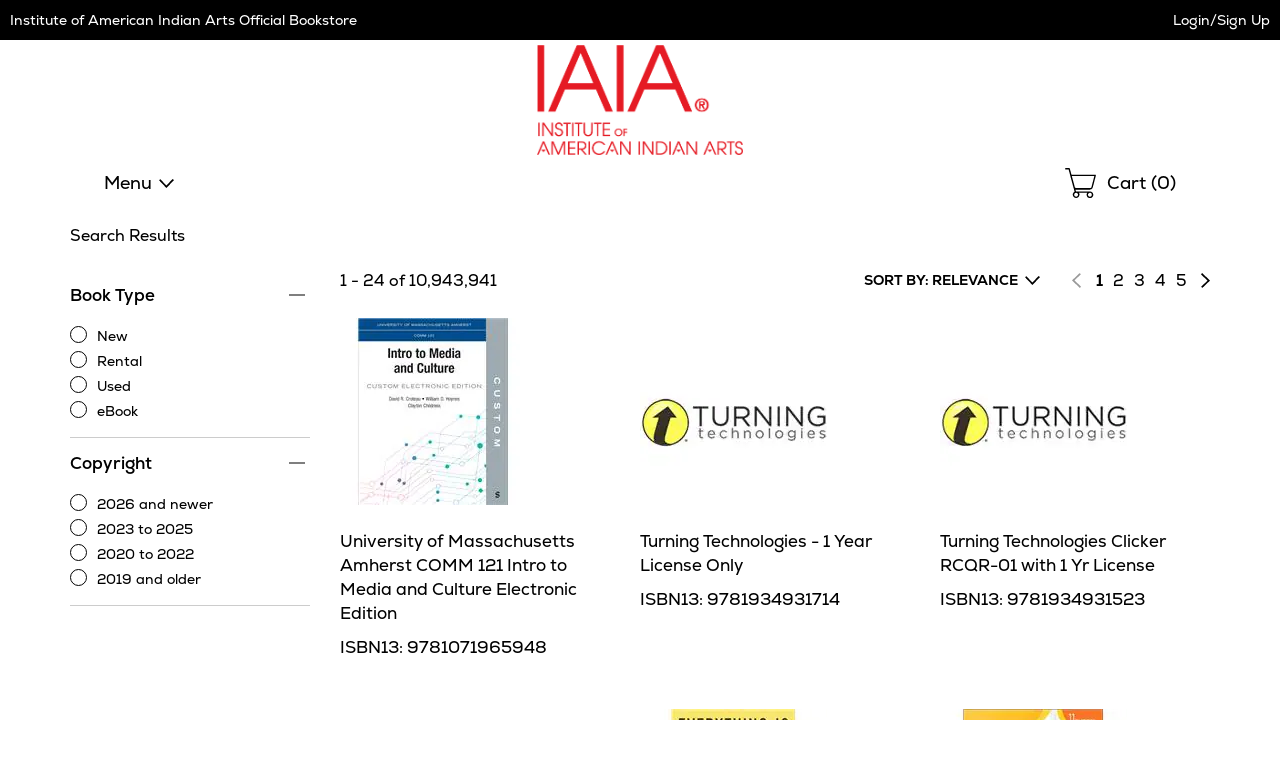

--- FILE ---
content_type: text/html
request_url: https://iaia.ecampus.com/s-Book-Type-Rental-Product-Type-Books-Category-Antiques-and-Collectables-Price-Range-100-and-up/search-results/t-/bt=Rental&c1=1&c2=1180&pr=6&shsch=6025&shsch=0&sort=fs,b,sd&dym=1&site=1&hide=c1%3D1&pn=%2Fs-~seo~%2Fsearch-results%2Ft-~terms~%2F~qs~&pl=10&count=10&nav=1&bc=1&ss=1&dsb=ao&sl=1&page=1
body_size: 16196
content:

<!DOCTYPE html>
<html lang="en">
<head>


<script>
// akam-sw.js install script version 1.3.6
"serviceWorker"in navigator&&"find"in[]&&function(){var e=new Promise(function(e){"complete"===document.readyState||!1?e():(window.addEventListener("load",function(){e()}),setTimeout(function(){"complete"!==document.readyState&&e()},1e4))}),n=window.akamServiceWorkerInvoked,r="1.3.6";if(n)aka3pmLog("akam-setup already invoked");else{window.akamServiceWorkerInvoked=!0,window.aka3pmLog=function(){window.akamServiceWorkerDebug&&console.log.apply(console,arguments)};function o(e){(window.BOOMR_mq=window.BOOMR_mq||[]).push(["addVar",{"sm.sw.s":e,"sm.sw.v":r}])}var i="/akam-sw.js",a=new Map;navigator.serviceWorker.addEventListener("message",function(e){var n,r,o=e.data;if(o.isAka3pm)if(o.command){var i=(n=o.command,(r=a.get(n))&&r.length>0?r.shift():null);i&&i(e.data.response)}else if(o.commandToClient)switch(o.commandToClient){case"enableDebug":window.akamServiceWorkerDebug||(window.akamServiceWorkerDebug=!0,aka3pmLog("Setup script debug enabled via service worker message"),v());break;case"boomerangMQ":o.payload&&(window.BOOMR_mq=window.BOOMR_mq||[]).push(o.payload)}aka3pmLog("akam-sw message: "+JSON.stringify(e.data))});var t=function(e){return new Promise(function(n){var r,o;r=e.command,o=n,a.has(r)||a.set(r,[]),a.get(r).push(o),navigator.serviceWorker.controller&&(e.isAka3pm=!0,navigator.serviceWorker.controller.postMessage(e))})},c=function(e){return t({command:"navTiming",navTiming:e})},s=null,m={},d=function(){var e=i;return s&&(e+="?othersw="+encodeURIComponent(s)),function(e,n){return new Promise(function(r,i){aka3pmLog("Registering service worker with URL: "+e),navigator.serviceWorker.register(e,n).then(function(e){aka3pmLog("ServiceWorker registration successful with scope: ",e.scope),r(e),o(1)}).catch(function(e){aka3pmLog("ServiceWorker registration failed: ",e),o(0),i(e)})})}(e,m)},g=navigator.serviceWorker.__proto__.register;if(navigator.serviceWorker.__proto__.register=function(n,r){return n.includes(i)?g.call(this,n,r):(aka3pmLog("Overriding registration of service worker for: "+n),s=new URL(n,window.location.href),m=r,navigator.serviceWorker.controller?new Promise(function(n,r){var o=navigator.serviceWorker.controller.scriptURL;if(o.includes(i)){var a=encodeURIComponent(s);o.includes(a)?(aka3pmLog("Cancelling registration as we already integrate other SW: "+s),navigator.serviceWorker.getRegistration().then(function(e){n(e)})):e.then(function(){aka3pmLog("Unregistering existing 3pm service worker"),navigator.serviceWorker.getRegistration().then(function(e){e.unregister().then(function(){return d()}).then(function(e){n(e)}).catch(function(e){r(e)})})})}else aka3pmLog("Cancelling registration as we already have akam-sw.js installed"),navigator.serviceWorker.getRegistration().then(function(e){n(e)})}):g.call(this,n,r))},navigator.serviceWorker.controller){var u=navigator.serviceWorker.controller.scriptURL;u.includes("/akam-sw.js")||u.includes("/akam-sw-preprod.js")||u.includes("/threepm-sw.js")||(aka3pmLog("Detected existing service worker. Removing and re-adding inside akam-sw.js"),s=new URL(u,window.location.href),e.then(function(){navigator.serviceWorker.getRegistration().then(function(e){m={scope:e.scope},e.unregister(),d()})}))}else e.then(function(){window.akamServiceWorkerPreprod&&(i="/akam-sw-preprod.js"),d()});if(window.performance){var w=window.performance.timing,l=w.responseEnd-w.responseStart;c(l)}e.then(function(){t({command:"pageLoad"})});var k=!1;function v(){window.akamServiceWorkerDebug&&!k&&(k=!0,aka3pmLog("Initializing debug functions at window scope"),window.aka3pmInjectSwPolicy=function(e){return t({command:"updatePolicy",policy:e})},window.aka3pmDisableInjectedPolicy=function(){return t({command:"disableInjectedPolicy"})},window.aka3pmDeleteInjectedPolicy=function(){return t({command:"deleteInjectedPolicy"})},window.aka3pmGetStateAsync=function(){return t({command:"getState"})},window.aka3pmDumpState=function(){aka3pmGetStateAsync().then(function(e){aka3pmLog(JSON.stringify(e,null,"\t"))})},window.aka3pmInjectTiming=function(e){return c(e)},window.aka3pmUpdatePolicyFromNetwork=function(){return t({command:"pullPolicyFromNetwork"})})}v()}}();</script>
<script type="text/javascript">
    window.dataLayer = window.dataLayer || []; //Clear dataLayer
    dataLayer.push({
        school_identifier: "1132",
        school_name: "iaia"
    });

</script>

<script type="text/javascript">
    window.dataLayer = window.dataLayer || []; //Clear dataLayer
    dataLayer.push({
        store_id: "0",
        
            store_slug: "home"
        
    });
</script>



<script type="text/javascript">
    window.dataLayer = window.dataLayer || []; //Clear dataLayer
    dataLayer.push({
        BestDealEnabled: 0,
        BestDealOption: 'standard',
        BestDealToggleState: 0
    });
</script>

<!-- Google Tag Manager -->
<script>(function(w,d,s,l,i){w[l]=w[l]||[];w[l].push({'gtm.start':
new Date().getTime(),event:'gtm.js'});var f=d.getElementsByTagName(s)[0],
j=d.createElement(s),dl=l!='dataLayer'?'&l='+l:'';j.async=true;j.src=
'https://www.googletagmanager.com/gtm.js?id='+i+dl;f.parentNode.insertBefore(j,f);
})(window,document,'script','dataLayer','GTM-KS7GFR5');</script>
<!-- End Google Tag Manager -->



<meta http-equiv="Content-Type" content="text/html; charset=utf-8" />

<meta name="description" content="Shop affordable textbooks and course materials for Institute of American Indian Arts. Save on new, used, and digital textbooks. Get started today!" />

<title>Institute of American Indian Arts Search Results</title>

    <link rel="apple-touch-icon" sizes="57x57" href="https://simages.ecampus.com/images/vbs/icons/apple-icon-57x57.png">
    <link rel="apple-touch-icon" sizes="60x60" href="https://simages.ecampus.com/images/vbs/icons/apple-icon-60x60.png">
    <link rel="apple-touch-icon" sizes="72x72" href="https://simages.ecampus.com/images/vbs/icons/apple-icon-72x72.png">
    <link rel="apple-touch-icon" sizes="76x76" href="https://simages.ecampus.com/images/vbs/icons/apple-icon-76x76.png">
    <link rel="apple-touch-icon" sizes="114x114" href="https://simages.ecampus.com/images/vbs/icons/apple-icon-114x114.png">
    <link rel="apple-touch-icon" sizes="120x120" href="https://simages.ecampus.com/images/vbs/icons/apple-icon-120x120.png">
    <link rel="apple-touch-icon" sizes="144x144" href="https://simages.ecampus.com/images/vbs/icons/apple-icon-144x144.png">
    <link rel="apple-touch-icon" sizes="152x152" href="https://simages.ecampus.com/images/vbs/icons/apple-icon-152x152.png">
    <link rel="apple-touch-icon" sizes="180x180" href="https://simages.ecampus.com/images/vbs/icons/apple-icon-180x180.png">
    <link rel="icon" type="image/png" sizes="192x192"  href="https://simages.ecampus.com/images/vbs/icons/android-icon-192x192.png">
    <link rel="icon" type="image/png" sizes="32x32" href="https://simages.ecampus.com/images/vbs/icons/favicon-32x32.png">
    <link rel="icon" type="image/png" sizes="96x96" href="https://simages.ecampus.com/images/vbs/icons/favicon-96x96.png">
    <link rel="icon" type="image/png" sizes="16x16" href="https://simages.ecampus.com/images/vbs/icons/favicon-16x16.png">

<link rel="manifest" href="https://simages.ecampus.com/images/vbs/icons/manifest.json">
<meta name="msapplication-TileColor" content="#ffffff">
<meta name="msapplication-TileImage" content="https://simages.ecampus.com/images/vbs/icons/ms-icon-144x144.png">
<meta name="theme-color" content="#ffffff">

  <meta name="viewport" content="width=device-width, initial-scale=1">
<link rel="canonical" href=""/><meta name="Description" content=""><meta name="robots" content="noindex,follow"/><meta name="format-detection" content="telephone=no">

<link href="/Content/bootstrap.css?v=1" rel="stylesheet" />
<link href="/Content/bootstrap-theme.css" rel="stylesheet" />
<link rel="stylesheet" type="text/css" href="/include/css/styles_121120251115/1132" />



<link rel="stylesheet" type="text/css" href="/include/css/magnific_111120241613" />
<link rel="stylesheet" type="text/css" href="/include/css/animate.css" />
<link href="/include/css/jquery-ui.css" rel="stylesheet" type="text/css" />

<!-- HTML5 shim and Respond.js for IE8 support of HTML5 elements and media queries -->
<!--[if lt IE 9]>
    <script src="https://oss.maxcdn.com/html5shiv/3.7.2/html5shiv.min.js" type="text/javascript"></script>
    <script src="https://oss.maxcdn.com/respond/1.4.2/respond.min.js" type="text/javascript"></script>
<![endif]-->

<script type="text/javascript" src="/include/js/modernizr.js"></script>
<script type="text/javascript" src="/include/js/conditional.js"></script>
<script type="text/javascript" src="/include/js/common-functions.js?v=20240708.1"></script>
<script type="text/javascript" src="/include/js/jquery-3.5.1.min.js"></script>
<script type="text/javascript" src="/scripts/bootstrap.js?v=bsu533"></script> 
<script type="text/javascript" src="/include/js/jquery.autocomplete.custom.js?v=jqu2"></script>
<script type="text/javascript" src="/include/js/magnific.js?v=a11y1"></script>
<script type="text/JavaScript" src="/include/js/tealeaf.sdk.js"></script>
<script type="text/javascript" src="/include/js/jquery.sessionTimeout.js?v=ada1"></script>


<script type="text/javascript">
var test_s_account = 'ecampus1132,ecampusprod,ecampustotalcontractschool';
</script>
<!-- SiteCatalyst code version: H.21.
Copyright 1996-2010 Adobe, Inc. All Rights Reserved More info available at http://www.omniture.com -->
<script type="text/javascript" src="//iaia.ecampus.com/include/s_code.js"></script>
<script type="text/javascript" src="//iaia.ecampus.com/include/mbox.js"></script>
<script type="text/javascript">
/* You may give each page an identifying name, server, and channel on the next lines. */
s.pageName=""
s.server=""
s.channel=""
s.pageType=""
s.prop1=""
s.prop2=""
s.prop3=""
s.prop4=""
s.prop5=""
/* Conversion Variables */
s.campaign=""
s.state=""
s.zip=""
s.events=""
s.products=""
s.purchaseID=""
s.eVar1=""
s.eVar2=""
s.eVar3=""
s.eVar4=""
s.eVar5=""
</script>

<script type="text/javascript">
// Make sure compatibility mode is not on.
var IE = IeVersion();

if (IE.CompatibilityMode) {
	document.location = "/compatibility";
}
</script>



<script>(window.BOOMR_mq=window.BOOMR_mq||[]).push(["addVar",{"rua.upush":"false","rua.cpush":"false","rua.upre":"false","rua.cpre":"false","rua.uprl":"false","rua.cprl":"false","rua.cprf":"false","rua.trans":"","rua.cook":"false","rua.ims":"false","rua.ufprl":"false","rua.cfprl":"false","rua.isuxp":"false","rua.texp":"norulematch","rua.ceh":"false","rua.ueh":"false","rua.ieh.st":"0"}]);</script>
                              <script>!function(a){var e="https://s.go-mpulse.net/boomerang/",t="addEventListener";if("False"=="True")a.BOOMR_config=a.BOOMR_config||{},a.BOOMR_config.PageParams=a.BOOMR_config.PageParams||{},a.BOOMR_config.PageParams.pci=!0,e="https://s2.go-mpulse.net/boomerang/";if(window.BOOMR_API_key="CGR8P-XKGKH-6NBTT-T9WCA-DQ76G",function(){function n(e){a.BOOMR_onload=e&&e.timeStamp||(new Date).getTime()}if(!a.BOOMR||!a.BOOMR.version&&!a.BOOMR.snippetExecuted){a.BOOMR=a.BOOMR||{},a.BOOMR.snippetExecuted=!0;var i,_,o,r=document.createElement("iframe");if(a[t])a[t]("load",n,!1);else if(a.attachEvent)a.attachEvent("onload",n);r.src="javascript:void(0)",r.title="",r.role="presentation",(r.frameElement||r).style.cssText="width:0;height:0;border:0;display:none;",o=document.getElementsByTagName("script")[0],o.parentNode.insertBefore(r,o);try{_=r.contentWindow.document}catch(O){i=document.domain,r.src="javascript:var d=document.open();d.domain='"+i+"';void(0);",_=r.contentWindow.document}_.open()._l=function(){var a=this.createElement("script");if(i)this.domain=i;a.id="boomr-if-as",a.src=e+"CGR8P-XKGKH-6NBTT-T9WCA-DQ76G",BOOMR_lstart=(new Date).getTime(),this.body.appendChild(a)},_.write("<bo"+'dy onload="document._l();">'),_.close()}}(),"".length>0)if(a&&"performance"in a&&a.performance&&"function"==typeof a.performance.setResourceTimingBufferSize)a.performance.setResourceTimingBufferSize();!function(){if(BOOMR=a.BOOMR||{},BOOMR.plugins=BOOMR.plugins||{},!BOOMR.plugins.AK){var e=""=="true"?1:0,t="",n="aoilh6yxyzbzw2lrww5a-f-390b54ed1-clientnsv4-s.akamaihd.net",i="false"=="true"?2:1,_={"ak.v":"39","ak.cp":"556812","ak.ai":parseInt("361923",10),"ak.ol":"0","ak.cr":8,"ak.ipv":4,"ak.proto":"h2","ak.rid":"4929cd11","ak.r":47376,"ak.a2":e,"ak.m":"a","ak.n":"essl","ak.bpcip":"3.144.179.0","ak.cport":47320,"ak.gh":"23.200.85.111","ak.quicv":"","ak.tlsv":"tls1.3","ak.0rtt":"","ak.0rtt.ed":"","ak.csrc":"-","ak.acc":"","ak.t":"1769059770","ak.ak":"hOBiQwZUYzCg5VSAfCLimQ==8AzMbnOv3XouCZkktHLrPcH/1O26SoSgvXVWrKKseagzipmIYvrl3ufVlkNwaro7VRNF9zYpPIzzECHmKutsxjt+/NnX6BpOoo3dx/HNwvJJxS2GFz6JysLpkVQr3+e75ZvjlKgnTQZ+YikfphvKGz0YaOF3aFFgFqovvt4KcKySUfzWy7Fw/hX2FUl7ck+MY9QxSzQBHigqq8WZgw8uuHN4osIrRuzqG4vX/Aw3PppBEY35T5n3dFYomiTmBgeYBlMzsXVtKaxowk8f/Yz6uGCosMvTMLx3TRKl4/oXtrurx6s/VLYAjds2CGeCMpSzzOPqa/EfvSy8ZKDGnSyJMgOFSJxjkaB8Saoa7PmXLQb3+WmSXVN6cMm5NakzVGfgJ9ioIBK/SFUTyOhNUeq1z9VT93jAqTh//wTKtUJVAaM=","ak.pv":"22","ak.dpoabenc":"","ak.tf":i};if(""!==t)_["ak.ruds"]=t;var o={i:!1,av:function(e){var t="http.initiator";if(e&&(!e[t]||"spa_hard"===e[t]))_["ak.feo"]=void 0!==a.aFeoApplied?1:0,BOOMR.addVar(_)},rv:function(){var a=["ak.bpcip","ak.cport","ak.cr","ak.csrc","ak.gh","ak.ipv","ak.m","ak.n","ak.ol","ak.proto","ak.quicv","ak.tlsv","ak.0rtt","ak.0rtt.ed","ak.r","ak.acc","ak.t","ak.tf"];BOOMR.removeVar(a)}};BOOMR.plugins.AK={akVars:_,akDNSPreFetchDomain:n,init:function(){if(!o.i){var a=BOOMR.subscribe;a("before_beacon",o.av,null,null),a("onbeacon",o.rv,null,null),o.i=!0}return this},is_complete:function(){return!0}}}}()}(window);</script></head>

<body>
	

<!-- Google Tag Manager (noscript) -->
<noscript><iframe src="https://www.googletagmanager.com/ns.html?id=GTM-KS7GFR5"
height="0" width="0" style="display:none;visibility:hidden"></iframe></noscript>
<!-- End Google Tag Manager (noscript) -->

<a href="#skipnavigation" class="sr-only sr-only-focusable">Skip Navigation</a>

<div class="tmplv2">
    <header role="banner">
        <div class="header-wrapper">
            <div class="title-bar without-logo">
                

                <div class="text">
                    
                            <h1 class="title"><a href="/default?store=0">Institute of American Indian Arts Official Bookstore</a></h1>
                        
                </div>

                <div class="account">
                    <div class="link">
                        
                            <a class="my-account" href="/sign-in?ltype=m">Login/Sign Up</a>
                        
                    </div>
                </div>
            </div>

            

            <div class="logo-row">
                <div class="mobi-nav">
                    
                        <button id="mobi-menu-button" class="mobi-nav-toggle" aria-expanded="false" aria-controls="mobi-menu" aria-label="Menu"></button>

                        
<div id="mobi-menu-container" class="mobi-nav-wrapper">
    <nav role="navigation" id="mobi-menu" aria-label="Main Menu" tabindex="-1">
        <ul id="mobi-nav-top" class="top-level-menu">
            <li class="current">
                <h2>MENU</h2><button class="close" aria-controls="mobi-menu" aria-label="Close Menu"></button>
            </li>

            <li class="shop">
                <button aria-expanded="false" aria-controls="mobi-nav-shop" class="expandable hoverable">Menu</button>
            </li>

            

            <li>
                
                    <a href="/sign-in?ltype=m" class="hoverable">Login/Sign Up</a>
                
            </li>
        </ul>

        
            <ul id="mobi-nav-stores" class="expandable-menu" data-parent-menu="mobi-nav-top">
                <li class="current">
                    <button class="previous">Back</button>
                    <div class="current-nav">|<h2>Campus Locations</h2></div>
                    <button class="close" aria-controls="mobi-menu" aria-label="Close Menu"></button>
                </li>

                <li class="mobi"><a href="/default?store=0" class="hoverable">Home</a></li>
                <li class="full"><a href="/default?store=0" class="hoverable">Home</a></li>

                
            </ul>
        

        <ul id="mobi-nav-shop" class="expandable-menu" data-parent-menu="mobi-nav-top">
            <li class="current">
                <button class="previous">Back</button>
                <div class="current-nav">|<h2>Menu</h2></div>
                <button class="close" aria-controls="mobi-menu" aria-label="Close Menu"></button>
            </li>

            <li><li><a href="/myaccount" class="hoverable">My Account</a></li><li><li><a href="/myaccount/my-ebookshelf" class="hoverable">Digital Bookshelf</a></li><li><li><a href="/myaccount/manage-rentals" class="hoverable">Returns</a></li><li><li><a href="https://allaccesshelp.ecampus.com/hc/en-us?school=iaia" class="hoverable new-tab" target="_blank">Help <span class="new-tab sr-only">Opens in New Tab</span></a></li>
        </ul>

        

        <div class="mega-menu">
            
        </div>
    </nav>
</div>

<script type="text/javascript">
    var mobi_nav_width = 0;
    var nav_height = 0;
    var menu_animation_duration = 200;
    var menu_animating = false;
    var desktop_menu_timer;

    /* For moving the menu location between mobile and tablet. */
    var tmplv2_menu = window.matchMedia("(min-width: 768px)");

    var update_tmplv2_menu = function (obj) {
        resetNav();

        if (obj.matches) {
            $("#mobi-menu").appendTo("#tablet-menu-container");
            $('#mobi-menu-container').html('');
        }
        else {
            $("#mobi-menu").appendTo("#mobi-menu-container");
            $('#tablet-menu-container').html('');
        }
    }

    function toggleSiteMenu() {
        if ($('.mobi-nav-wrapper nav').attr('data-animating') != 'true') {
            if ($('.mobi-nav-wrapper nav:visible').length > 0) {
                if (window.matchMedia('(min-width: 1200px)').matches)
                    hideNavFull();
                else
                    hideNavMobi();
                $(".tmplv2 header .logo-row .mobi-nav > button").focus();
            }
            else {
                if (window.matchMedia('(min-width: 1200px)').matches)
                    showNavFull();
                else
                    showNavMobi();
            }
        }
    }
    function showNavFull() {
        
            //document.location = '/merch-results';
        
            $('.mobi-nav-wrapper nav').attr('data-animating', 'true');

            // Make sure everything is reset.
            resetNav();

            // Show the main menu and the nav element.
            $('#mobi-nav-shop').show();
            $('.mobi-nav-wrapper nav').show();

            // Set the ARIA attributes.
            $('.mobi-nav-toggle').attr('aria-expanded', 'true');

            // Get the height.
            nav_height = $('#mobi-nav-shop').height();

            // Show the menu.
            $('.mobi-nav-wrapper nav').stop().animate({ height: nav_height }, menu_animation_duration, function () {
                // Focus on the first element.
                $('#mobi-nav-shop').find('button:visible, a:visible').first().focus();
                $('.mobi-nav-wrapper nav').attr('data-animating', 'false');
            });
        
    }
    function showNavMobi() {
        $('.mobi-nav-wrapper nav').attr('data-animating', 'true');

        // Make sure everything is reset.
        resetNav();

        // Show the main menu and the nav element.
        $('#mobi-nav-top').show();
        $('.mobi-nav-wrapper nav').show();

        // Get the width.
        mobi_nav_width = $('#mobi-nav-top').width();

        // Set the ARIA attributes.
        $('.mobi-nav-toggle').attr('aria-expanded', 'true');

        // Set the height 
        $('.mobi-nav-wrapper nav').css('height', $('#mobi-nav-top').css('height'));

        $('.mobi-nav-wrapper nav').stop().animate({ left: 0 }, menu_animation_duration, function () {
            // Focus on the first element.
            $('#mobi-nav-top').find('button, a').first().focus();
            $('.mobi-nav-wrapper nav').attr('data-animating', 'false');
        });
    }
    function hideNavMobi() {
        $('.mobi-nav-wrapper nav').attr('data-animating', 'true');

        // Set the ARIA attributes.
        $('.mobi-nav-toggle').attr('aria-expanded', 'false');
        $('.mobi-nav-toggle .expandable').attr('aria-expanded', 'false');

        // Slide the nav to the left, out of site, and hide it.
        $('.mobi-nav-wrapper nav').stop().animate({ left: -mobi_nav_width }, menu_animation_duration, function () {
            $('.mobi-nav-wrapper nav').hide();

            // Reset all of the other nav menus.
            resetNav();

            $('.mobi-nav-wrapper nav').attr('data-animating', 'false');
        });
    }
    function hideNavFull() {
        $('.mobi-nav-wrapper nav').attr('data-animating', 'true');

        // Set the ARIA attributes.
        $('.mobi-nav-toggle').attr('aria-expanded', 'false');
        $('.mobi-nav-toggle .expandable').attr('aria-expanded', 'false');

        // Set the height of the main nav to 0 and hide it.
        $('.mobi-nav-wrapper nav').stop().animate({ height: 0, width: 300 }, menu_animation_duration, function () {
            $('.mobi-nav-wrapper nav').hide();

            // Reset all of the other nav menus.
            resetNav();

            // Focus on the menu button.
            $('.mobi-nav-toggle').focus();

            $('.mobi-nav-wrapper nav').attr('data-animating', 'false');
        });
    }
    function resetNav() {
        // Reset any custom positioning, sizing and visibility so that the classes handle the initial states.
        $('.mobi-nav-wrapper nav').stop().css('left', '').css('width', '').css('height', '').css('display', '');
        $('.mobi-nav-wrapper nav .mega-menu').css('width', '').css('display', '').css('min-height', '');
        $('.mobi-nav-wrapper nav .mega-menu .full-wrapper').css('display', '');
        $('.mobi-nav-wrapper nav .mega-menu .full-wrapper ul').css('display', '');
        $('.mobi-nav-wrapper nav > .expandable-menu').css('left', '').css('display', '');
        $('#mobi-nav-shop').css('display', '');
        $('#mobi-nav-top').css('left', '');
    }
    function clickExpandableMobi(element) {
        // Get the menu ul.
        var previous_menu = $(element).closest('ul');

        // Get the parent menu.
        var new_menu = $('#' + $(element).attr('aria-controls')).get(0);

        // Set the aria attribute.
        $('.mobi-nav-wrapper .expandable').attr('aria-expanded', 'false');
        $(element).attr('aria-expanded', 'true');

        // Make sure the new menu is out of view and then show it.
        $(new_menu).css('left', mobi_nav_width).show();

        // Set the height of the nav element.
        $('.mobi-nav-wrapper nav').stop().animate({ height: $(new_menu).css('height') }, menu_animation_duration);

        // Slide the new menu in.
        $(new_menu).stop().animate({ left: 0 }, menu_animation_duration, function () {
            // Focus on the first element.
            $(new_menu).find('button:visible, a:visible').first().focus();
        });

        // Slide the previous menu out.
        $(previous_menu).stop().animate({ left: -mobi_nav_width }, menu_animation_duration, function () {
            // Hide the menu.
            $(previous_menu).hide();
        });
    }
    function clickExpandableFull(element) {
        $('.mobi-nav-wrapper nav .mega-menu .full-wrapper').hide(); 

        // Get the parent menu.
        var new_menu = $('#' + $(element).attr('aria-controls')).get(0);

        // Set the aria attribute.
        $('.mobi-nav-wrapper .expandable').attr('aria-expanded', 'false');
        $(element).attr('aria-expanded', 'true');

        // Make sure the new menu is out of view and then show it.
        $('.mobi-nav-wrapper nav .mega-menu').css('min-height', $('.mobi-nav-wrapper nav').height()).show();
        $(new_menu).show();

        // Focus on the first visible button or link.
        $(new_menu).find('button:visible, a:visible').first().focus();

        var height = $(new_menu).height();

        if (height === undefined || height < $('#mobi-nav-shop').height())
            height = $('#mobi-nav-shop').height();

        // Set the width of the nav element.
        $('.mobi-nav-wrapper nav').stop().animate({ width: 1200, height: height }, menu_animation_duration, function () {
            $('.mobi-nav-wrapper nav .mega-menu').css('min-height', $('.mobi-nav-wrapper nav').height());
        });
    }

    $(document).ready(function () {
        // Add this code to your existing JavaScript section, within the $(document).ready function

        // Flag to prevent blur handler from closing menu when we're just closing mega-menu
        var closingMegaMenuOnly = false;

        // Track which button opened the current mega-menu
        var lastOpenedMegaMenuButton = null;

        // Handle Escape key to close menu/mega-menu
        $(document).on('keydown', function (e) {
            // Check if Escape key was pressed (keyCode 27 or key 'Escape')
            if (e.keyCode === 27 || e.key === 'Escape') {
                // Check if the menu is currently visible
                if ($('.mobi-nav-wrapper nav:visible').length > 0) {
                    // Prevent default behavior and stop propagation
                    e.preventDefault();
                    e.stopPropagation();
                    e.stopImmediatePropagation();

                    // Check if we're on desktop
                    if (window.matchMedia('(min-width: 1200px)').matches) {
                        // Check if any expandable button has aria-expanded="true" (indicating mega-menu is open)
                        var openMegaMenuButton = $('.mobi-nav-wrapper .expandable[aria-expanded="true"]');

                        if (openMegaMenuButton.length > 0) {
                            // Set flag to prevent blur handler from closing main menu
                            closingMegaMenuOnly = true;

                            // Store reference to the button that opened this mega-menu
                            var buttonToFocus = openMegaMenuButton.first();

                            // Mega-menu is open - close it by simulating the same logic as your existing functions
                            $('.mobi-nav-wrapper nav .mega-menu .full-wrapper').hide();
                            $('.mobi-nav-wrapper nav .mega-menu').css('min-height', '').hide();
                            $('.mobi-nav-wrapper .expandable').attr('aria-expanded', 'false');

                            // Reset nav to show main shop menu
                            $('.mobi-nav-wrapper nav').stop().animate({ width: 300, height: nav_height }, menu_animation_duration, function () {
                                // Focus back on the specific button that opened the mega-menu
                                buttonToFocus.focus();

                                // Reset flag after a short delay to allow focus to settle
                                setTimeout(function () {
                                    closingMegaMenuOnly = false;
                                }, 50);
                            });

                            // Stop here - don't close the main menu
                            return false;
                        }

                        // No mega-menu open, close the entire menu
                        hideNavFull();

                        // Return focus to the menu toggle button
                        $(".tmplv2 header .logo-row .mobi-nav > button").focus();
                    } else {
                        // Mobile view - check if we're in a submenu
                        var visibleSubmenus = $('.mobi-nav-wrapper nav > .expandable-menu:visible').not('#mobi-nav-top, #mobi-nav-shop');

                        if (visibleSubmenus.length > 0) {
                            // We're in a submenu, go back to parent menu
                            visibleSubmenus.first().find('.current .previous').click();
                        } else if ($('#mobi-nav-shop:visible').length > 0) {
                            // We're in the shop menu, go back to top menu
                            $('#mobi-nav-shop').find('.current .previous').click();
                        } else {
                            // We're at the top level, close the entire menu
                            hideNavMobi();
                            // Return focus to the menu toggle button
                            $(".tmplv2 header .logo-row .mobi-nav > button").focus();
                        }
                    }

                    return false;
                }
            }
        });

        $('.mobi-nav-toggle').on('click', function () {
            toggleSiteMenu();
        });

        $('.mobi-nav-wrapper .close').on('click', function () {
            toggleSiteMenu();
        });

        $('.mobi-nav-wrapper .expandable').on('click', function () {
            if (window.matchMedia('(min-width: 1200px)').matches)
                clickExpandableFull(this);
            else
                clickExpandableMobi(this);            
        });

        // For hovering on desktop menu.
        $('.mobi-nav-wrapper .expandable').hover(
            function () {
                var button = this;
                if (window.matchMedia('(min-width: 1200px)').matches) {
                    desktop_menu_timer = setTimeout(function () {
                        clickExpandableFull(button);
                    }, 300);
                }
            },
            function () {
                if (window.matchMedia('(min-width: 1200px)').matches)
                    clearTimeout(desktop_menu_timer);
            }
        );

        $('.mobi-nav-wrapper .current .previous').on('click', function () {
            // Get the current menu.
            var menu = $(this).closest('ul');

            // Get the parent menu.
            var parent_menu = $('#' + $(menu).attr('data-parent-menu')).get(0);

            // Set the aria attribute.
            $('.mobi-nav-wrapper .expandable').attr('aria-expanded', 'false');
            $('.mobi-nav-wrapper .expandable[aria-controls="' + $(parent_menu).attr('id') + '"]').attr('aria-expanded', 'true');

            // Make sure the parent menu is out of view and then show it.
            $(parent_menu).css('left', -mobi_nav_width).show();

            // Set the height of the nav element.
            $('.mobi-nav-wrapper nav').stop().animate({ height: $(parent_menu).css('height') }, menu_animation_duration);

            // Slide the current menu out.
            $(menu).stop().animate({ left: mobi_nav_width }, menu_animation_duration, function () {
                // Hide the menu.
                $(menu).hide();
            });

            // Slide the previous menu in.
            $(parent_menu).stop().animate({ left: 0 }, menu_animation_duration, function () {
                // Focus on the first element.
                $(parent_menu).find('button, a').first().focus();
            });
        });

        $('nav[role="navigation"] button, nav[role="navigation"] a, nav[role="navigation"]').on('blur', function () {
            // Close menu on outside focus/click - but not if we're just closing mega-menu
            if (!closingMegaMenuOnly) {
                setTimeout(function () {
                    if ($(document.activeElement).parents().closest('nav').length < 1 && $(document.activeElement).prop('nodeName') != 'NAV') {
                        if (window.matchMedia('(min-width: 1200px)').matches)
                            hideNavFull();
                        else
                            hideNavMobi();
                    }
                }, 1);
            }
        });

        tmplv2_menu.addListener(update_tmplv2_menu);

        // Call the method when the page loads.
        update_tmplv2_menu(tmplv2_menu);
    });
</script>
                </div>

                
                    <div class="logo">
                        <a href="/"><img src="https://simages.ecampus.com/images/FAST/media/1132/IAIA_Red_Logo-2022427105359.png" alt="Institute of American Indian Arts Official Bookstore" /></a>
                    </div>
                

                <div class="mobi-cart">
                    <a href="/shoppingcart" title="Shopping Cart">
                        
                            <span class="sr-only">Shopping Cart </span> (<span id="span-cart-item-count-mobi">0</span>)
                        
                    </a>
                </div>
            </div>

            
                <div class="nav-row">
                    <div class="top-menu">
                        <ul>
                            <li class="nav-li">
                                <button class="nav-toggle mobi-nav-toggle" aria-expanded="false" aria-controls="mobi-menu" aria-label="Shop Menu">Menu</button>
                                <div id="tablet-menu-container" class="mobi-nav-wrapper"></div>
                            </li>
                            
                        </ul>
                    </div>

                    <div class="search-form">
                        
                    </div>

                    <div class="cart">
                        <a href="/shoppingcart" title="Shopping Cart">
                            <span class="sr-only">Shopping </span> Cart (<span id="span-cart-item-count">0</span>)
                        </a>
                    </div>
                </div>
            
        </div>
    </header>
</div>

<div role="main" id="skipnavigation">

<script type="text/javascript">
    $(document).ready(function () {
        $('.selected').attr("aria-current", true);

    });
</script>


	<input type="hidden" id="fpage" value="1" />

	<div id="search-results" class="tmplv2 merch-results">
		<div class="content">
            <h1></h1>

			<div class="mobile-top">
				<ul class="applied-filters" id="applied-filters"></ul>

				<div class="results-row" style="display:none;">
					<div class="results-count" aria-live="polite" aria-atomic="true"></div>
					<div class="pagination">
						<div class="mobile"></div>
					</div>
				</div>

				<div class="filter-sort no-results">
					<div class="filter">
						<button id="btnFiltersMobile" class="filter-toggle" aria-expanded="false" data-button-2="btnFilters" data-callback="afterToggleFilters" data-toggle="true" aria-controls="filters" aria-label="Filters Menu">FILTERS</button>
					</div>

					<div id="results-wrapper-sort-mobile">
						<div class="sort" id="sort">
							<div class="sort-by" id="ddlSort">
								<a class="display" href="javascript:void(0);" onclick="SetSort('');" aria-controls="sort-options" aria-expanded="false" id="sort-selected-text">
									SORT BY: 
								</a>
								<ul class="options" id="sort-options" role="region" aria-label="Sort by options"></ul>
							</div>
						</div>
					</div>
				</div>
			</div>

			<div class="main">
				<div id="filter-wrapper" class="filter-wrapper">
					<div class="filters" id="filters" tabindex="-1">
						<div class="filter close-filters">
							<div class="text">FILTERS</div>
							<button aria-controls="filters" aria-label="Close Filters" onclick="closeFilters();"></button>
						</div>

                        <div class="filter circle-radio first-filter" id="filter-type">
							<h2><button class="plus-minus-expanding-button" data-toggle="true" aria-expanded="true" aria-controls="type-filter">Type</button></h2>

							<div id="type-filter">
								<ul class="types">
									<li>
										<div class="chk">
											<input type="radio" name="ptype" id="chkType-m" value="m" onclick="toggleFilterRadio('chkType-m', 'ptype', 'm');" />
											<label for="chkType-m"><span class="sr-only">Merchandise Only</span></label>
										</div>
										<div class="lbl" aria-hidden="true">
											<a href="javascript:void(0);" onclick="toggleFilterRadio('chkType-m', 'ptype', 'm');" tabindex="-1">Merchandise Only</a>
										</div>
									</li>
                                    <li>
										<div class="chk">
											<input type="radio" name="ptype" id="chkType-b" value="b" onclick="toggleFilterRadio('chkType-b', 'ptype', 'b');" />
											<label for="chkType-b"><span class="sr-only">Books Only</span></label>
										</div>
										<div class="lbl" aria-hidden="true">
											<a href="javascript:void(0);" onclick="toggleFilterRadio('chkType-b', 'ptype', 'b');" tabindex="-1">Books Only</a>
										</div>
									</li>
								</ul>
							</div>
						</div>

						<div class="filter" id="filter-cat">
							<h2><button class="plus-minus-expanding-button" data-toggle="true" aria-expanded="true" aria-controls="category-filter">Category</button></h2>
							<ul id="category-filter"></ul>
						</div>

						<div class="filter circle-checkbox" id="filter-brand">
							<h2><button id="brand-button" class="plus-minus-expanding-button" data-toggle="true" aria-expanded="true" aria-controls="brand-filter">Brand</button></h2>
							<ul id="brand-filter" class="with-circle-checkboxes"></ul>
						</div>

						<div class="filter" id="filter-size">
							<h2><button id="size-button" class="plus-minus-expanding-button" data-toggle="true" aria-expanded="true" aria-controls="size-filter">Size</button></h2>
							<ul id="size-filter" class="sizes"></ul>
						</div>

						<div class="filter" id="filter-color">
							<h2><button class="plus-minus-expanding-button" data-toggle="true" aria-expanded="true" aria-controls="color-filter">Color</button></h2>
							<ul id="color-filter" class="colors"></ul>
						</div>
						
                        <div class="filter circle-checkbox" id="filter-bt">
							<h2><button class="plus-minus-expanding-button" data-toggle="true" aria-expanded="true" aria-controls="bt-filter">Book Type</button></h2>
							<ul id="bt-filter" class="with-circle-checkboxes"></ul>
						</div>

                        <div class="filter circle-checkbox" id="filter-copyright">
							<h2><button class="plus-minus-expanding-button" data-toggle="true" aria-expanded="true" aria-controls="copyright-filter">Copyright</button></h2>
							<ul id="copyright-filter" class="with-circle-checkboxes"></ul>
						</div>

						<div class="filter circle-checkbox" id="filter-avail">
							<h2><button class="plus-minus-expanding-button" data-toggle="true" aria-expanded="true" aria-controls="avail-filter">Availability</button></h2>
							<ul id="avail-filter"></ul>
						</div>
					</div>
				</div>
				
				<div class="results-wrapper">
					<div class="applied-filters-wrapper" id="applied-filters-wrapper"></div>

					<div class="results-row no-results-row">
						<div class="results-count" aria-live="polite" aria-atomic="true"></div>

						<div class="filter-button">
							<button id="btnFilters" class="filter-toggle" aria-expanded="false" data-button-2="btnFiltersMobile" data-callback="afterToggleFilters" data-toggle="true" aria-controls="filters" aria-label="Filters Menu">FILTERS</button>
						</div>

						<div id="filter-wrapper-tablet" class="filter-wrapper-tablet"></div>
						<div id="results-wrapper-sort" class="sort-wrapper"></div>

						<div class="pagination"></div>
					</div>

					<div id="results"></div>
				</div>
			</div>
		</div>
	</div>

	<script type="text/javascript">
        var intRequest = 0;
        var intSearches = 0;

        // dictionary to hold all search params - each value will contain an array for different params of the same name
        var search_params = {};

        /* For moving the menu location between mobile and tablet. */
        var tmplv2_merch_results_768 = window.matchMedia("(min-width: 768px)");
        var tmplv2_merch_results_1200 = window.matchMedia("(min-width: 1200px)");

        function tmplv2_merch_results_response(obj) {
            var bTablet = false;
            var bDesktop = false;

            if (tmplv2_merch_results_768.matches) {
                if (!tmplv2_merch_results_1200.matches)
                    bTablet = true;
                else
                    bDesktop = true;

                // Move the sections to the tablet/desktop section.
                if ($('#results-wrapper-sort').html().trim() == '') {
                    $('#results-wrapper-sort').html('');
                    $('#sort').appendTo($('#results-wrapper-sort'));
                }
            }
            else {
                // Move the sections to the mobile section.
                if ($('#results-wrapper-sort-mobile').html().trim() == '') {
                    $('#results-wrapper-sort-mobile').html('');
                    $('#sort').appendTo($('#results-wrapper-sort-mobile'));
                }
            }

            if (bTablet) {
                if ($('#filter-wrapper-tablet').html().trim() == '') {
                    $('#filter-wrapper-tablet').html('');
                    $('#filters').appendTo($('#filter-wrapper-tablet'));
                }
            }
            else {
                if ($('#filter-wrapper').html().trim() == '') {
                    $('#filter-wrapper').html('');
                    $('#filters').appendTo($('#filter-wrapper'));
                }
            }

            if (bDesktop)
                $('#filters').show();
            else
                closeFilters();
        }
        function SetSort(text) {
            if ($(".sort-by .options").is(':visible')) {
                $(".sort-by .options").slideUp(200);
                $('#ddlSort a').attr('aria-expanded', false);
            }
            else {
                // Show the options.
                $(".sort-by .options").slideDown(200);
                $('#ddlSort a').attr('aria-expanded', true);
            }

            if (text != '')
                $('#ddlSort a.display').html('SORT BY: ' + text);
        }
        function closeFilters() {
            $('#btnFilters').attr('aria-expanded', 'false');
            $('#btnFiltersMobile').attr('aria-expanded', 'false');
            $('#filters').slideUp(200);
        }
        function showError(error) {
            $('.results-wrapper .results-row').addClass('no-results-row');
            $('#results').html('<div class="error">' + error + '</div>');
        }
        function toggleFilterCheckbox(element, name, apply_filters, toggle) {
            var ele = $('#' + element);

            // reset the page number
            $('#fpage').val(1);

            if (toggle)
                $(ele).prop('checked', !$(ele).prop('checked'));

            if ($(ele).prop('checked')) {
                $(ele).closest('.parent').removeClass('selected').addClass('selected');
                //console.log('adding ' + name + ':' + $(ele).val());
                addFilter(name, $(ele).val(), apply_filters, false);
            }
            else {
                $(ele).closest('.parent').removeClass('selected');
                removeFilter(name, $(ele).val(), apply_filters);
            }
        }
        function toggleFilterRadio(element, name, value) {
            // this assumes that all filters should be reset when toggling a radio filter
            var ele = $('#' + element);
            
            // reset the page number
            $('#fpage').val(1);

            // since this is a totally different product type, reset all filters, except terms
            var terms = search_params.terms;

            // if terms is undefined, make it blank
            if (terms == undefined) terms = '';

            // reset all filters
            search_params = {};

            // reset the static filters
            populateStaticFilters();

            // restore terms
            search_params.terms = [terms];

            // reset the search count
            intRequest = 0;

            // make sure the readio is checked
            $(ele).prop('checked', true);
            $(ele).closest('.parent').removeClass('selected');

            // add the filter and apply
            addFilter(name, value, true, true);
        }
        function removeFilter(name, value, apply) {
            //console.log('removeFilter', name, value);
            // reset the page number because a filter is changing
            $('#fpage').val(1);

            // get the value
            var filter_array = search_params[name];

            if (filter_array != undefined) {
                // remove the value from the array
                var index = filter_array.indexOf(value);

                if (index !== -1)
                    filter_array.splice(index, 1);

                //console.log(name, filter_value);

                // set it back
                search_params[name] = filter_array;

                if (filter_array.length == 0)
                    delete search_params[name];
            }

            //console.log(name, value);

            // reset the selection if this was a checkbox
            $('#filter-' + name + ' input[type=checkbox]').each(function () {
                if ($(this).val() == value)
                    $(this).prop('checked', false);

                if (!$(this).prop('checked'))
                    $(this).closest('.parent').removeClass('selected')
            });

            // reset the selection if this was a radio button
            $('#filter-' + name + ' input[type=radio]').each(function () {
                //console.log(value, $(this).val());
                if ($(this).val() == value)
                    $(this).prop('checked', false);

                if (!$(this).prop('checked'))
                    $(this).closest('.parent').removeClass('selected')
            });

            if (apply)
                applyFilters();
        }
        function addFilter(name, value, apply_filters, replace_value) {
            if (value != '') {
                // reset the page number because a filter is changing
                $('#fpage').val('1');

                // either add the value to the dictionary or concat
                if (replace_value) {
                    search_params[name] = [value];
                }
                else {
                    if (name in search_params) {
                        search_params[name].push(value);
                    }
                    else {
                        search_params[name] = [value];
                    }
                }

                //console.log('addFilter', name, value, JSON.parse(JSON.stringify(search_params)));

                // apply all filters
                if (apply_filters)
                    applyFilters();
            }
        }
        function applyMinMaxPriceFilter() {
            var min = $('#txtMinPrice').val().trim();
            var max = $('#txtMaxPrice').val().trim();

            if (!isNaN(min))
                addFilter('min', min, false, true);

            if (!isNaN(max))
                addFilter('max', max, false, true);

            applyFilters();
        }
        function ensureLowercase(key) {
            // makes sure the search params are lowercase for the given key
            if (key in search_params) {
                for (var i = 0; i < search_params[key].length; i++) {
                    search_params[key][i] = search_params[key][i].toString().toLowerCase();
                }
            }
        }
        function applyFilters(focus_on_first_result) {
            //console.log('applyFilters()');
            // this function builds the qs for search, updates the url and canonical, and calls updateResults()
            var qs = '';
            var qs_canonical = '';
            var param = '';

            // save the page number
            search_params.page = [$('#fpage').val()];

            // make sure any color params are lowercase, since they were indexed as such
            ensureLowercase('color');

            // if it's a book type query, don't send sf= (that's the store id for merch)
            // also don't send sf= if the storeid is 0 (main store that shows all)
            if ('ptype' in search_params && (search_params.ptype[0] != 'm' || 0 == 0))
                search_params.sf = [''];

            // build the querystrings to update the url and canonical to
            for (let o in search_params) {
                param = '';

                if (o.isArray) {
                    o.forEach(element => {
                        param = search_params[o] + '';

                        qs += '&' + o + '=' + param;

                        if (o == 'c1' || o == 'c2' || o == 'c3' || o == 'sort')
                            qs_canonical += '&' + o + '=' + param;
                    });
                }
                else if (o != '') {
                    param = search_params[o] + '';

                    qs += '&' + o + '=' + param;

                    if (o == 'c1' || o == 'c2' || o == 'c3' || o == 'sort')
                        qs_canonical += '&' + o + '=' + param;
                }
            }

            // remove any leading ampersand
            if (qs.length > 0 && qs.substring(0, 1) == '&')
                qs = qs.substring(1);

            if (qs_canonical.length > 0 && qs_canonical.substring(0, 1) == '&')
                qs_canonical = qs_canonical.substring(1);

            //console.log(qs);

            // Update the url for the purpose of the link working.
            window.history.pushState('', '', 'search-results?' + qs);

            // update the canonical link in the header
            $('link[rel="canonical"]').attr('href', 'https://iaia.ecampus.comsearch-results?' + qs_canonical);

            // update the results
            updateResults(qs, focus_on_first_result);

            //console.log('applyFilters', JSON.parse(JSON.stringify(search_params)));
        }
        function updateResults(data, focus_on_first_result) {
            // Show the wait on the results.
            $('#results').html('\
				<div class="wait" data-loader="circle"></div>\
				<div role="alert" aria-busy="true" class="sr-only">Searching</div>');

            //console.log("intRequest in updateResults()", intRequest);

            intRequest++;

            var request = intRequest;

            data += '&request=' + request;

            //console.log("data", data);

            getSearchResults(data).then(response => {
                if (intRequest == request) {
                    if (response.indexOf('<!--done-->') >= 0) {
                        $('#results').html(response);

                        if (focus_on_first_result)
                            $('#results a').first().focus();
                    }
                    else
                        showError('Oops! There was an error with this request. Please try again later.');
                }
            }).catch(e => {
                if (intRequest == request)
                    showError(e);
            });
        }
        function getSearchResults(data) {
            return new Promise(function (resolve, reject) {
                $.ajax({
                    type: 'get',
                    url: '/include/search-results',
                    data: data,
                    cache: false,
                    timeout: 20000
                })
                    .done(function (html) {
                        resolve(html);
                        intSearches++;
                    })
                    .fail(function (jqXHR, status, error) {
                        if (jqXHR.status == 0 && error != "") {
                            // Send the error email.
                            sendEmail("VBS Javascript Error in /search-results-2",
                                "Error in /search-results-2 [getSearchResults()]<br /><br />" +
                                "/include/search-results<br /><br />" +
                                status + ": " + error);
                        }

                        reject('Oops! There was an error and our team has been notified. Please try again later.');
                    });
            });
        }
        function scrollToResults() {
            $('html, body').animate({
                scrollTop: $('.merch-results .main').offset().top
            }, 200);
        }
        function loadPage(page) {
            $('#fpage').val(page);
            applyFilters(true);
            scrollToResults();
        }
        function populateStaticFilters() {
            // static values
            // should only set what should ALWAYS pass to search
            search_params.site = [1];
            search_params.pn = ['%2fsearch-results%3fterms=~terms~%26~qs~'];
            search_params.pl = [10];
            search_params.count = [24];
            search_params.nav = [1];
            search_params.ss = [1];
            search_params.dsb = ['o'];
            search_params.shsch = ['1132,0'];
            search_params.hsch = ['|not|0,|not|1132'];
            search_params.sort = ['fs,b,sd'];

            // make sure ptype exists
            if (!("ptype" in search_params)) {
                search_params.ptype = [''];
                //console.log('after setting ptype to test', snapshot(search_params));
            }

            if (0 > 0) search_params.sf = [0];

            // default product type
            
                if (search_params.ptype[0] == '') search_params.ptype = ['b'];
            

            // default sort if none are already set
            if (search_params.ptype[0] == 'm' && search_params.sort[0] == '')
                search_params.sort = ['newd,vd,sd'];
            else if (search_params.sort[0] == '')
                search_params.sort = ['fs,b,sd'];
        }
        function SortResults(text, sort) {
            // hide the sort drop-down and set the selected value
            SetSort(text);

            // replace the sort parameter
            search_params.sort = [sort];

            // apply the filters
            applyFilters();
        }

        $(document).ready(function () {
            // this gets called once when the search page is loaded
            // it will NOT get called on filter apply/remove or page navigation
            // it WILL get called again when new search terms are searched for, or when applying a sort
            tmplv2_merch_results_response(tmplv2_merch_results_768);
            tmplv2_merch_results_response(tmplv2_merch_results_1200);

            tmplv2_merch_results_768.addListener(tmplv2_merch_results_response);
            tmplv2_merch_results_1200.addListener(tmplv2_merch_results_response);

            $('#filters button, #filters a, #filters input, #filters').on('blur', function () {
                if (!tmplv2_merch_results_1200.matches) {
                    // Close menu on outside focus/click.
                    setTimeout(function () {
                        if ($(document.activeElement).attr('id') != 'btnFilters' && $(document.activeElement).attr('id') != 'btnFiltersMobile' && $(document.activeElement).closest('#filters').length < 1) {
                            closeFilters();
                        }
                    }, 1);
                }
            });

            // get all querystring params into a dictionary for ease of access
            search_params = parseQueryStringToDictionary(document.location.search);

            // put all static params into the dictionary
            populateStaticFilters();

            // terms
            search_params.terms = '';
            search_params.au = '';

            // default product type
            
                search_params.ptype = 'b';
            

            // load the initial results
            applyFilters();
        });

        function snapshot(o) {
            return JSON.parse(JSON.stringify(o));
        }
    </script>

	</div> 


 <input name="schoolname" type="hidden" id="schoolattribute17321" value="Institute of American Indian Arts" />
 <input name="schoolprimarycolor" type="hidden" id="schoolattribute17322" value="#D13339" />
 <input name="schoolsecondarycolor" type="hidden" id="schoolattribute17323" value="#00ADBB" />
 <input name="tertiarycolor" type="hidden" id="schoolattribute17324" value="">
 <input name="schoolsubdomain" type="hidden" id="schoolattribute17325" value="https://iaia.ecampus.com" />
 <input name="schoollogo" type="hidden" id="schoolattribute17326" value="https:https://simages.ecampus.com/images/FAST/media-library/1132/IAIA-Storefront-Email-Logo-245x48-202563111041.png" />
 <input name="schoolbanner" type="hidden" id="schoolattribute17327" value="https://simages.ecampus.com/images/FAST/media-library/1132/IAIA-Storefront-layout-2020-2021_Hero-Image_Hero-Image.jpg" />

<div class="tmplv2">
    <footer role="contentinfo">
        <div class="footer-wrapper">
            

            <div class="columns">
                <div class="column"><h2>TEXTBOOKS</h2><h2 class="expandable">	<button id="footer-accordion-1-button" data-toggle="true" aria-expanded="false" aria-controls="footer-accordion-1" aria-disabled="true" aria-label="TEXTBOOKS">		<div class="inner"><div class="text">TEXTBOOKS</div><div class="arrow"></div></div>	</button></h2><div id="footer-accordion-1" class="section toggle-section" role="region" aria-labelledby=TEXTBOOKS aria-hidden="false">	<ul><li><a href="/shop-by-course">Order Textbooks</a></li><li><a href="/myaccount">My Account</a></li><li><a href="/gift-cards">Gift Cards</a></li><li><a href="https://allaccesshelp.ecampus.com/hc/en-us?school=iaia" class="new-tab" target="_blank">Help <span class="new-tab sr-only">Opens in New Tab</span></a></li>	</ul></div><a href="https://iaia.edu/" target="_blank" class="schoolLogoLink"><img src="https://simages.ecampus.com/images/FAST/media/1132/IAIA_Wht_Logo-202242711611.png" alt="IAIA Logo"  class="school-logo"></a></div><div class="column last-column">	<h2>ABOUT US</h2>	<h2 class="expandable">		<button id="footer-accordion-about-button" data-toggle="true" aria-expanded="false" aria-controls="footer-accordion-about" aria-disabled="true" aria-label="ABOUT US">			<div class="inner"><div class="text">ABOUT US</div><div class="arrow"></div></div>		</button>	</h2>	<div id="footer-accordion-about" class="section toggle-section" role="region" aria-labelledby="about us" aria-hidden="false">		<ul>			<li><a href="/help/topic/virtual-bookstore-101/5&article=74">Terms & Conditions</a></li>			<li><a href="/help/topic/virtual-bookstore-101/5&article=38">Privacy Policy</a></li>			<li><a href="/accessibility">Accessibility</a></li>		</ul>		<p class="contact-column"><a href="/help/help-desk" class="contact-us button">CONTACT US</a></p>	</div>	<img src="//simages.ecampus.com/images/vbs/v2/ecampus-logo-white-144x33px.png" alt="Powered by eCampus" class="logo ec-logo"></div>
            </div>
  
            <div class="bottom-row">
                <div class="payment-methods">
                    
                        
                    <img src="//simages.ecampus.com/images/vbs/FooterIcons_Discover.png" alt="Discover" class="payment-method" />
                    <img src="//simages.ecampus.com/images/vbs/FooterIcons_Visa.png" alt="Visa" class="payment-method" />
                    <img src="//simages.ecampus.com/images/vbs/FooterIcons_Mastercard.png" alt="Mastercard" class="payment-method" />    
                    <img src="//simages.ecampus.com/images/vbs/FooterIcons_AMEX.png"  alt="American Express" class="payment-method" />
                </div>

                <div class="copyright-section">
                    Copyright <br />
                    1995 - 2026
                </div>

                <div class="logos">
                    <img src="//simages.ecampus.com/images/vbs/SecurityFooterIcons_Comodo.png" alt="Comodo Secure Site" />
                    <img src="//simages.ecampus.com/images/vbs/SecurityFooterIcons_McAfee.png" alt="McAfee Secure Site" />
                    <img src="//simages.ecampus.com/images/vbs/BBB.png" alt="Better Business Bureau Accredited Business" />
                </div>
            </div>

            <div class="adobe-reader"><a href="https://get.adobe.com/reader/" target="_blank" rel="noopener" class="new-tab" title="Download Free PDF Reader">Download PDF Reader <span class="new-tab sr-only">Opens in New Tab</span></a></div>
        </div>

    </footer>
</div>

<script type="text/javascript" src="/include/js/toggle-button.js"></script>

<script type="text/javascript">
    var tmplv2_footer = window.matchMedia("(min-width: 768px)");

    var update_tmplv2_footer_aria = function (obj) {
        if (obj.matches) {
            $('.tmplv2 footer button').attr('aria-disabled', 'true');
            $('.tmplv2 footer .toggle-section').attr('aria-hidden', 'false').show();
        }
        else {
            $('.tmplv2 footer button').attr('aria-disabled', 'false');
            $('.tmplv2 footer .toggle-section').attr('aria-hidden', 'true').hide();
        }
    }

    tmplv2_footer.addListener(update_tmplv2_footer_aria);

    // Call the method when the page loads.
    update_tmplv2_footer_aria(tmplv2_footer);

    // For magnific popups
    $(".magnific-trigger").magnificPopup({
        type: 'inline',
        closeOnBgClick: false,

        fixedContentPos: false,
        fixedBgPos: true,

        overflowY: 'auto',

        closeBtnInside: true,
        preloader: false,

        midClick: true,
        removalDelay: 300,
        mainClass: 'my-mfp-slide-bottom'
    });

    // For modal magnific popups
    $(".magnific-trigger-modal").magnificPopup({
        type: 'inline',
        closeOnBgClick: false,

        fixedContentPos: false,
        fixedBgPos: true,

        overflowY: 'auto',

        closeBtnInside: true,
        preloader: false,

        midClick: true,
        removalDelay: 300,
        mainClass: 'my-mfp-slide-bottom'
    });
</script>

<div style="display:none;">
<script type="text/javascript">
/************* DO NOT ALTER ANYTHING BELOW THIS LINE ! **************/
var s_code=s.t();
if(s_code)
	document.write(s_code)
</script>
<script type="text/javascript">
//if(navigator.appVersion.indexOf('MSIE')>=0)
//	document.write(unescape('%3C')+'\!-'+'-')
</script>
<noscript><a href="http://www.omniture.com" title="Web Analytics"><img src="https://ecampus.com.d1.sc.omtrdc.net/b/ss/ecampus1132,ecampusprod,ecampustotalcontractschool/1/H.21--NS/0" height="1" width="1" alt="Web Analytics" /></a></noscript>
<!-- DO NOT REMOVE -->
<!-- End SiteCatalyst code version: H.21. -->
</div>

<!-- Start of ecampussupport Zendesk Widget script -->

            <!-- Start of aaecampus Zendesk Widget script -->
            <script id="ze-snippet" src="https://static.zdassets.com/ekr/snippet.js?key=84674387-34f7-45d9-a9dd-e1b80f12820e"></script>
            <!-- End of aaecampus Zendesk Widget script -->
        




<!-- End of ecampussupport Zendesk Widget script -->


<!-- Listrak Analytics - Javascript Framework -->

<script type="text/javascript">
    
</script>


<script type="text/javascript">
     
    
</script>

<!--getSchoolIdFromSubdomain: 15.01465
setSchoolCommonProperties: 0
getMediaLibraryItem: 0
getMediaLibraryItem: 0
setSchoolSpecificProperties: 0
GetStores: 0
getNewCartId: 0
getMenuItems: 0
GetFooterColumns: 0
GetFooterColumnItems: 0
-->

<script type="text/javascript">
    //WS@10.1.1.56@
</script>

<script type="text/javascript">
    // For section toggle buttons.
    $('button[data-toggle="true"]').click(function () {

        var toggle_speed = $(this).attr('data-toggle-speed');
        var toggle_id = $(this).attr('aria-controls');
        var toggle_expanded = $(this).attr('aria-expanded');

        if (toggle_speed == undefined)
            toggle_speed = 200;

        if (toggle_expanded == 'true') {
            $('#' + toggle_id).slideUp(toggle_speed);
            $(this).attr('aria-expanded', 'false');
            $('#' + toggle_id).attr('aria-hidden', 'true');
            $('#' + $(this).attr('data-button-2')).attr('aria-expanded', 'false');
        }
        else {
            $('#' + toggle_id).slideDown(toggle_speed);
            $(this).attr('aria-expanded', 'true');
            $('#' + toggle_id).attr('aria-hidden', 'false');
            $('#' + $(this).attr('data-button-2')).attr('aria-expanded', 'true');

            // Focus on the first element.
            $('#' + toggle_id + ' a, #' + toggle_id + ' button, #' + toggle_id + ' input').first().focus();
        }
    });
</script><!-- IE10 viewport hack for Surface/desktop Windows 8 bug -->
<script src="/Scripts/ie10-viewport-bug-workaround.js"></script>




<script type="text/javascript">
    $(document).ready(function () {
        $(window).on('scroll', function () {
            if ($(this).scrollTop() > 90)
                $('.navbar-fixed-top').css("box-shadow", "-2px 20px 20px #fff");
            else
                $('.navbar-fixed-top').css("box-shadow", "none");
        });
    });    
</script>

        <div id="subcart-popup" role="dialog" aria-describedby="subcart-popup-loading" class="mfp-subcart-popup magnific-popup zoom-anim-dialog mfp-hide">
	<div id="subcart-popup-loading" class="loading" style="display:none;">
		
	<div class="vbs-wait-simple vbs-wait-simple-60"><div class="preloader"></div></div>
	
		<p>Please wait while the item is added to your cart...</p>
	</div>
	<div id="subcart-popup-failed" class="ajax-failed" style="display:none;">We are currently experiencing difficulties. Please try again later.</div>
	<div id="subcart-popup-placeholder" style="display:none;"></div>
</div>

 

<script type="text/javascript">
// For magnific popup
	function addListrak(price, element, condition) {

		var isbnupc = element;
		var itemtype = condition;
        var ltkISBN = isbnupc + itemtype;
        var title = $("h1.title").text().trim();
		var imageURL = $(".main-image img.img187").attr("src");
		var strDomain = "iaia.ecampus.com";
        console.log(ltkISBN, 1, price, title, imageURL,strDomain )

		_ltk.SCA.AddItemWithLinks(ltkISBN, 1, price, title, imageURL, strDomain);

        _ltk.SCA.Submit();


    }
    var productURL = "iaia.ecampus.com";
$(".magnific-trigger-subcart").on('click', function() {
	$("#subcart-popup-placeholder").html("");
	
	var isbnupc = $(this).attr("data-isbnupc");
    var itemtype = $(this).attr("data-item-type");

    var sku = $(this).attr("data-sku");
    var pub_sub_sku = $(this).attr("data-pub-sub-sku");
	var count = $(this).attr("data-count");
	var term = $(this).attr("data-term");
	var semester_id = $(this).attr("data-semester-id");
	var ltkISBN = isbnupc + itemtype;
	var title = $("h1.title").text().trim();
	var imageURL = $(".main-image img.img187").attr("src");


	var strData = "";
	
	// If count is blank, try for the txtQty textbox on the merch detail page.
	if (count == "" || typeof count == "undefined") {
		if ($("#txtQty").prop('readonly')) {
			$("#txtQty").prop('readonly', false);
			count = $("#txtQty").val();
			$("#txtQty").prop('readonly', true);
		}
		else {
			count = $("#txtQty").val();
		}
	}
	
	if (typeof isbnupc != "undefined") strData += "&item=" + isbnupc;
	if (typeof itemtype != "undefined") strData += "&newused=" + itemtype;
    if (typeof sku != "undefined") strData += "&ebooksku=" + sku;
    if (typeof pub_sub_sku != "undefined") strData += "&subsku=" + pub_sub_sku;
	if (typeof count != "undefined") strData += "&count=" + count;
	if (typeof term != "undefined") strData += "&term=" + term;
	if (typeof semester_id != "undefined") strData += "&sem=" + semester_id;

	if (strData != "") strData = strData.substring(1);
   

	setTimeout(function() {
		magnificLoadContent("/include/subcart", "GET", strData, true, $("#subcart-popup-placeholder"), $("#subcart-popup-loading"), $("#subcart-popup-failed"), null, "", 30000, false, false, subcart_popup_load_done, null, null);
	}, 200);




});

function subcart_popup_load_done() {
	$("#subcart-popup-placeholder").height(0);
	$("#subcart-popup-placeholder").show();
	$("#subcart-popup-placeholder").animate({height: $("#subcart-popup-page").height()}, 300, function() {
		$("#subcart-popup-placeholder").height("auto");
	});
}
</script>
   
<script type="text/javascript"  src="/YG1MvH/b3/Do/AtGu/_qR20gEATRLkM/XE1SL64fNitJrtti/IllgMkk7BQ/FFUUC/AEMfRUB"></script></body>
</html>

